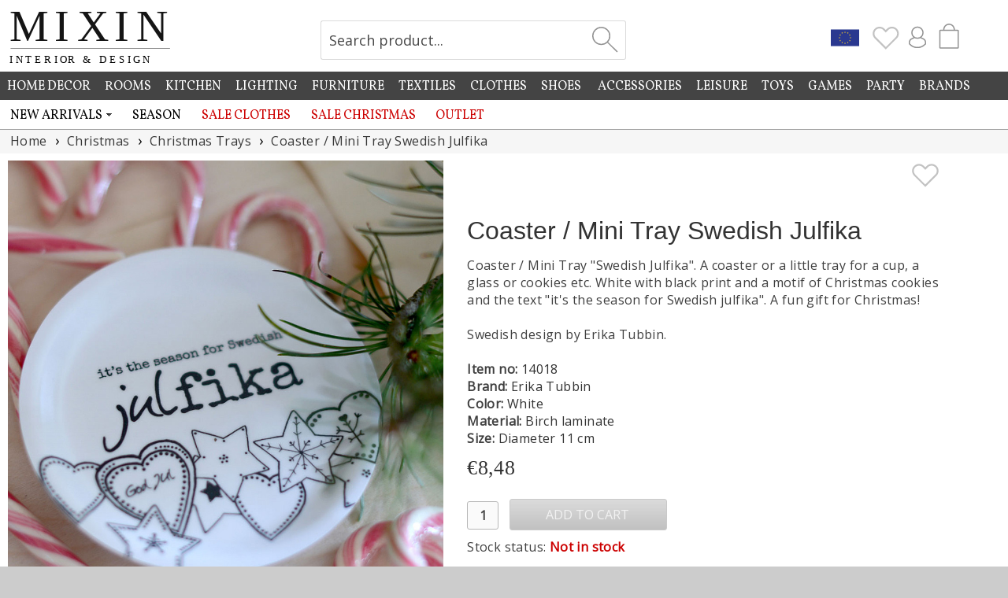

--- FILE ---
content_type: text/html; charset=UTF-8
request_url: https://www.mixinhome.com/ajax/topIconCart.php?m=1
body_size: 94
content:
<img src="https://www.mixinhome.eu/img/icon-cart.svg" width="32" height="32" alt="Show Cart" id="btn-shopping-bag-mobile" title="Show Cart" />	<script>
	$("#btn-shopping-bag-mobile, #btn-shopping-bag-mobile-nr").click(function(){
		/*
		window.location.href = "https://www.mixinhome.com/checkout";
		*/
		if($("#shopping-bag-container-outerM").is(':visible'))
		{
				$("#shopping-bag-container-outerM").slideUp(100);
				$("#cart-pointerM").hide(100);
		}
		else
		{
			$("#shopping-bag-containerM").html("<div id='divKundvagnVaror' style='float:left; width:100%; text-align:center; padding-top:60px; padding-bottom:50px'><div class=\"loader\"></div></div>");
			$("#shopping-bag-container-outerM").slideDown(100);	
			$("#cart-pointerM").show(100);
			$.get(absPath + "/ajax/kundvagnListaVaror.php?target=cart", function(data) {
				$("#shopping-bag-containerM").html(data);
			});
		}
	});
	
	/*
	$("#btn-shopping-bag-mobile div").click(function(event){
		  event.stopPropagation();
	});
	*/
	</script>
	

--- FILE ---
content_type: text/html; charset=UTF-8
request_url: https://www.mixinhome.com/ajax/topIcons.php
body_size: -192
content:
<div id="topmenu-mobile-account" style="float:right; margin-top:2px; margin-right:6px"><a href="https://www.mixinhome.com/my-account"><img src="https://www.mixinhome.eu/img/icon-user.svg" width="36" height="36" title="My account" alt="My account" /></a></div><div class="topmenu-mobile-favourites" style="float:right; margin-top:5px; margin-right:6px"><a href="https://www.mixinhome.com/favourites"><img class="Favourites" src="https://www.mixinhome.eu/img/icon-heart-trans.svg" width="32" height="32" title="Favoriter" alt="Favoriter" /></a></div>

--- FILE ---
content_type: text/html; charset=UTF-8
request_url: https://www.mixinhome.com/ajax/loginHref.php
body_size: -258
content:
<div style="float:right; margin-right:15px;"><a href="https://www.mixinhome.com/login"><span style="color:#000000">Login</span></a></div><div style="float:right; margin-right:6px; margin-top:-1px;"><a href="https://www.mixinhome.com/login"><img src="https://www.mixinhome.eu/img/icon-locked.png" alt="Login" /></a></div>

--- FILE ---
content_type: text/html; charset=UTF-8
request_url: https://www.mixinhome.com/ajax/price.php?vid=14018&NoCache=1
body_size: -215
content:
<span class="Price" style="color:#333333;">&euro;8,48</span><meta name="robots" content="noindex, nofollow" />